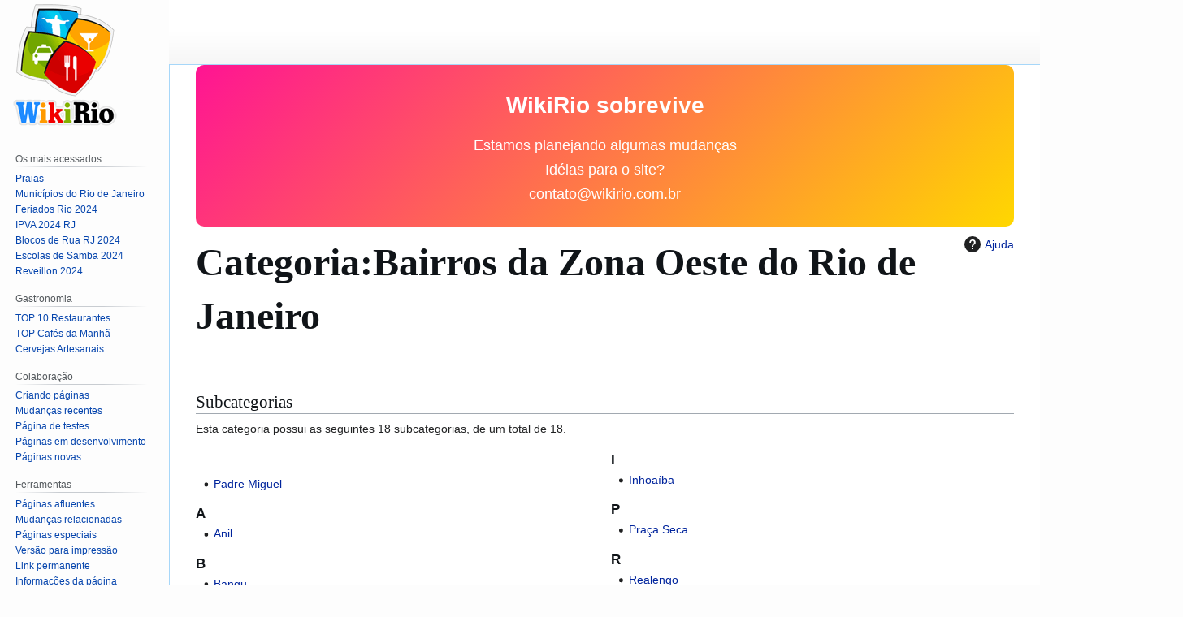

--- FILE ---
content_type: text/html; charset=UTF-8
request_url: https://www.wikirio.com.br/Categoria:Bairros_da_Zona_Oeste_do_Rio_de_Janeiro
body_size: 7337
content:
<!DOCTYPE html>
<html class="client-nojs" lang="pt-BR" dir="ltr">
<head>
<meta charset="UTF-8">
<title>Categoria:Bairros da Zona Oeste do Rio de Janeiro - WikiRio</title>
<script type="7d35b5c30a3fe0e32812956b-text/javascript">(function(){var className="client-js";var cookie=document.cookie.match(/(?:^|; )db_wikirio_1_43_1_pt_mwclientpreferences=([^;]+)/);if(cookie){cookie[1].split('%2C').forEach(function(pref){className=className.replace(new RegExp('(^| )'+pref.replace(/-clientpref-\w+$|[^\w-]+/g,'')+'-clientpref-\\w+( |$)'),'$1'+pref+'$2');});}document.documentElement.className=className;}());RLCONF={"wgBreakFrames":false,"wgSeparatorTransformTable":[",\t."," \t,"],"wgDigitTransformTable":["",""],"wgDefaultDateFormat":"dmy","wgMonthNames":["","janeiro","fevereiro","março","abril","maio","junho","julho","agosto","setembro","outubro","novembro","dezembro"],"wgRequestId":"b9bba27327ae4fffe0c789dd","wgCanonicalNamespace":"Category","wgCanonicalSpecialPageName":false,"wgNamespaceNumber":14,"wgPageName":"Categoria:Bairros_da_Zona_Oeste_do_Rio_de_Janeiro","wgTitle":"Bairros da Zona Oeste do Rio de Janeiro","wgCurRevisionId":58004,"wgRevisionId":58004,"wgArticleId":4057,"wgIsArticle":true,"wgIsRedirect":false,"wgAction":"view","wgUserName":null,"wgUserGroups":["*"],"wgCategories":["Bairros do Rio de Janeiro"],"wgPageViewLanguage":"pt-br","wgPageContentLanguage":"pt-br","wgPageContentModel":"wikitext","wgRelevantPageName":"Categoria:Bairros_da_Zona_Oeste_do_Rio_de_Janeiro","wgRelevantArticleId":4057,"wgIsProbablyEditable":false,"wgRelevantPageIsProbablyEditable":false,"wgRestrictionEdit":[],"wgRestrictionMove":[],"wgVisualEditor":{"pageLanguageCode":"pt-BR","pageLanguageDir":"ltr","pageVariantFallbacks":"pt-br"},"wgEditSubmitButtonLabelPublish":false};
RLSTATE={"site.styles":"ready","user.styles":"ready","user":"ready","user.options":"loading","mediawiki.action.styles":"ready","mediawiki.helplink":"ready","skins.vector.styles.legacy":"ready","ext.visualEditor.desktopArticleTarget.noscript":"ready"};RLPAGEMODULES=["site","mediawiki.page.ready","skins.vector.legacy.js","ext.visualEditor.desktopArticleTarget.init","ext.visualEditor.targetLoader"];</script>
<script type="7d35b5c30a3fe0e32812956b-text/javascript">(RLQ=window.RLQ||[]).push(function(){mw.loader.impl(function(){return["user.options@12s5i",function($,jQuery,require,module){mw.user.tokens.set({"patrolToken":"+\\","watchToken":"+\\","csrfToken":"+\\"});
}];});});</script>
<link rel="stylesheet" href="/load.php?lang=pt-br&amp;modules=ext.visualEditor.desktopArticleTarget.noscript%7Cmediawiki.action.styles%7Cmediawiki.helplink%7Cskins.vector.styles.legacy&amp;only=styles&amp;skin=vector">
<script async="" src="/load.php?lang=pt-br&amp;modules=startup&amp;only=scripts&amp;raw=1&amp;skin=vector" type="7d35b5c30a3fe0e32812956b-text/javascript"></script>
<meta name="ResourceLoaderDynamicStyles" content="">
<link rel="stylesheet" href="/load.php?lang=pt-br&amp;modules=site.styles&amp;only=styles&amp;skin=vector">
<meta name="generator" content="MediaWiki 1.43.1">
<meta name="robots" content="max-image-preview:standard">
<meta name="format-detection" content="telephone=no">
<meta name="twitter:card" content="summary_large_image">
<meta name="viewport" content="width=1120">
<link rel="icon" href="/resources/assets/wikirio-favicon.ico">
<link rel="search" type="application/opensearchdescription+xml" href="/rest.php/v1/search" title="WikiRio (pt-br)">
<link rel="EditURI" type="application/rsd+xml" href="https://www.wikirio.com.br/api.php?action=rsd">
<link rel="alternate" type="application/atom+xml" title="Feed Atom da WikiRio" href="/index.php?title=Especial:Mudan%C3%A7as_recentes&amp;feed=atom">
<meta property="og:title" content="Categoria:Bairros da Zona Oeste do Rio de Janeiro">
<meta property="og:site_name" content="WikiRio">
<meta property="og:url" content="https://www.wikirio.com.br/Categoria:Bairros_da_Zona_Oeste_do_Rio_de_Janeiro">
<meta property="og:image" content="https://www.wikirio.com.br/images/wikirio-logo.gif">
<meta property="article:modified_time" content="2018-04-18T18:41:50Z">
<meta property="article:published_time" content="2018-04-18T18:41:50Z">
<script type="application/ld+json">{"@context":"http:\/\/schema.org","@type":"Article","name":"Categoria:Bairros da Zona Oeste do Rio de Janeiro - WikiRio","headline":"Categoria:Bairros da Zona Oeste do Rio de Janeiro - WikiRio","mainEntityOfPage":"<span class=\"mw-page-title-namespace\">Categoria<\/span><span class=\"mw-page-title-separator\">:<\/span><span class=\"mw-page-title-main\">Bairros da Zona Oeste do Rio de Janeiro<\/span>","identifier":"https:\/\/www.wikirio.com.br\/Categoria:Bairros_da_Zona_Oeste_do_Rio_de_Janeiro","url":"https:\/\/www.wikirio.com.br\/Categoria:Bairros_da_Zona_Oeste_do_Rio_de_Janeiro","dateModified":"2018-04-18T18:41:50Z","datePublished":"2018-04-18T18:41:50Z","image":{"@type":"ImageObject","url":"https:\/\/www.wikirio.com.br\/images\/wikirio-logo.gif"},"author":{"@type":"Organization","name":"WikiRio","url":"https:\/\/www.wikirio.com.br","logo":{"@type":"ImageObject","url":"https:\/\/www.wikirio.com.br\/images\/wikirio-logo.gif","caption":"WikiRio"}},"publisher":{"@type":"Organization","name":"WikiRio","url":"https:\/\/www.wikirio.com.br","logo":{"@type":"ImageObject","url":"https:\/\/www.wikirio.com.br\/images\/wikirio-logo.gif","caption":"WikiRio"}},"potentialAction":{"@type":"SearchAction","target":"https:\/\/www.wikirio.com.br\/index.php?title=Especial:Search&search={search_term}","query-input":"required name=search_term"}}</script>
</head>
<body class="skin-vector-legacy mediawiki ltr sitedir-ltr mw-hide-empty-elt ns-14 ns-subject page-Categoria_Bairros_da_Zona_Oeste_do_Rio_de_Janeiro rootpage-Categoria_Bairros_da_Zona_Oeste_do_Rio_de_Janeiro skin-vector action-view"><div id="mw-page-base" class="noprint"></div>
<div id="mw-head-base" class="noprint"></div>
<div id="content" class="mw-body" role="main">
	<a id="top"></a>
	<div id="siteNotice"><div id="localNotice" data-nosnippet=""><div class="sitenotice" lang="pt-BR" dir="ltr"><div style="background: linear-gradient(135deg, #FF1493, #FFD700); padding: 20px; border-radius: 10px; color: #FFFFFF; text-align: center; font-size: 18px; position: relative;">
    <h2 style="color: #FFFFFF; font-size: 28px;"><span class="mw-headline" id="WikiRio_sobrevive"><b>WikiRio sobrevive</b></span></h2>
    <p>Estamos planejando algumas mudanças</p>
    <p>Idéias para o site?</p>
    <p><a href="/cdn-cgi/l/email-protection" class="__cf_email__" data-cfemail="6f0c00011b0e1b002f180604061d0600410c0002410d1d">[email&#160;protected]</a></p>
    <div class="confetti"></div>
</div></div></div></div>
	<div class="mw-indicators">
	<div id="mw-indicator-mw-helplink" class="mw-indicator"><a href="https://www.mediawiki.org/wiki/Special:MyLanguage/Help:Categories" target="_blank" class="mw-helplink"><span class="mw-helplink-icon"></span>Ajuda</a></div>
	</div>
	<h1 id="firstHeading" class="firstHeading mw-first-heading"><span class="mw-page-title-namespace">Categoria</span><span class="mw-page-title-separator">:</span><span class="mw-page-title-main">Bairros da Zona Oeste do Rio de Janeiro</span></h1>
	<div id="bodyContent" class="vector-body">
		<div id="siteSub" class="noprint">De WikiRio</div>
		<div id="contentSub"><div id="mw-content-subtitle"></div></div>
		<div id="contentSub2"></div>
		
		<div id="jump-to-nav"></div>
		<a class="mw-jump-link" href="#mw-head">Ir para navegação</a>
		<a class="mw-jump-link" href="#searchInput">Ir para pesquisar</a>
		<div id="mw-content-text" class="mw-body-content"><div class="mw-content-ltr mw-parser-output" lang="pt-BR" dir="ltr">
<!-- 
NewPP limit report
Cached time: 20250813083734
Cache expiry: 86400
Reduced expiry: false
Complications: []
CPU time usage: 0.001 seconds
Real time usage: 0.001 seconds
Preprocessor visited node count: 1/1000000
Post‐expand include size: 0/2097152 bytes
Template argument size: 0/2097152 bytes
Highest expansion depth: 1/100
Expensive parser function count: 0/100
Unstrip recursion depth: 0/20
Unstrip post‐expand size: 0/5000000 bytes
-->
<!--
Transclusion expansion time report (%,ms,calls,template)
100.00%    0.000      1 -total
-->

<!-- Saved in parser cache with key db_wikirio_1_43_1-pt_:pcache:idhash:4057-0!canonical and timestamp 20250813083734 and revision id 58004. Rendering was triggered because: page-view
 -->
</div><div class="mw-category-generated" lang="pt-BR" dir="ltr"><div id="mw-subcategories">
<h2>Subcategorias</h2>
<p>Esta categoria possui as seguintes 18 subcategorias, de um total de 18.
</p><div lang="pt-BR" dir="ltr" class="mw-content-ltr"><div class="mw-category mw-category-columns"><div class="mw-category-group"><h3> </h3>
<ul><li><a href="/Categoria:Padre_Miguel" title="Categoria:Padre Miguel">Padre Miguel</a></li></ul></div><div class="mw-category-group"><h3>A</h3>
<ul><li><a href="/Categoria:Anil" title="Categoria:Anil">Anil</a></li></ul></div><div class="mw-category-group"><h3>B</h3>
<ul><li><a href="/Categoria:Bangu" title="Categoria:Bangu">Bangu</a></li>
<li><a href="/Categoria:Barra_da_Tijuca" title="Categoria:Barra da Tijuca">Barra da Tijuca</a></li></ul></div><div class="mw-category-group"><h3>C</h3>
<ul><li><a href="/Categoria:Campo_Grande" title="Categoria:Campo Grande">Campo Grande</a></li>
<li><a href="/Categoria:Cidade_de_Deus" title="Categoria:Cidade de Deus">Cidade de Deus</a></li>
<li><a href="/Categoria:Cosmos" title="Categoria:Cosmos">Cosmos</a></li></ul></div><div class="mw-category-group"><h3>F</h3>
<ul><li><a href="/Categoria:Freguesia_de_Jacarepagu%C3%A1" title="Categoria:Freguesia de Jacarepaguá">Freguesia de Jacarepaguá</a></li></ul></div><div class="mw-category-group"><h3>G</h3>
<ul><li><a href="/Categoria:Guaratiba" title="Categoria:Guaratiba">Guaratiba</a></li></ul></div><div class="mw-category-group"><h3>I</h3>
<ul><li><a href="/Categoria:Inhoa%C3%ADba" title="Categoria:Inhoaíba">Inhoaíba</a></li></ul></div><div class="mw-category-group"><h3>P</h3>
<ul><li><a href="/Categoria:Pra%C3%A7a_Seca" title="Categoria:Praça Seca">Praça Seca</a></li></ul></div><div class="mw-category-group"><h3>R</h3>
<ul><li><a href="/Categoria:Realengo" title="Categoria:Realengo">Realengo</a></li>
<li><a href="/Categoria:Recreio_dos_Bandeirantes" title="Categoria:Recreio dos Bandeirantes">Recreio dos Bandeirantes</a></li></ul></div><div class="mw-category-group"><h3>S</h3>
<ul><li><a href="/Categoria:Santa_Cruz" title="Categoria:Santa Cruz">Santa Cruz</a></li></ul></div><div class="mw-category-group"><h3>T</h3>
<ul><li><a href="/Categoria:Tanque" title="Categoria:Tanque">Tanque</a></li></ul></div><div class="mw-category-group"><h3>V</h3>
<ul><li><a href="/Categoria:Vargem_Grande" title="Categoria:Vargem Grande">Vargem Grande</a></li>
<li><a href="/Categoria:Vila_Kennedy" title="Categoria:Vila Kennedy">Vila Kennedy</a></li>
<li><a href="/Categoria:Vila_Valqueire" title="Categoria:Vila Valqueire">Vila Valqueire</a></li></ul></div></div></div>
</div><div id="mw-pages">
<h2>Páginas na categoria “Bairros da Zona Oeste do Rio de Janeiro”</h2>
<p>As seguintes 23 páginas pertencem a esta categoria, de um total de 23.
</p><div lang="pt-BR" dir="ltr" class="mw-content-ltr"><div class="mw-category mw-category-columns"><div class="mw-category-group"><h3>B</h3>
<ul><li><a href="/Barra_de_Guaratiba" title="Barra de Guaratiba">Barra de Guaratiba</a></li></ul></div><div class="mw-category-group"><h3>C</h3>
<ul><li><a href="/Camorim" title="Camorim">Camorim</a></li>
<li><a href="/Campo_dos_Afonsos" title="Campo dos Afonsos">Campo dos Afonsos</a></li>
<li><a href="/Curicica" title="Curicica">Curicica</a></li></ul></div><div class="mw-category-group"><h3>D</h3>
<ul><li><a href="/Deodoro" title="Deodoro">Deodoro</a></li></ul></div><div class="mw-category-group"><h3>G</h3>
<ul><li><a href="/Gard%C3%AAnia_Azul" title="Gardênia Azul">Gardênia Azul</a></li>
<li><a href="/Gericin%C3%B3" title="Gericinó">Gericinó</a></li>
<li><a href="/Grumari" title="Grumari">Grumari</a></li></ul></div><div class="mw-category-group"><h3>I</h3>
<ul><li><a href="/Itanhang%C3%A1" title="Itanhangá">Itanhangá</a></li></ul></div><div class="mw-category-group"><h3>J</h3>
<ul><li><a href="/Jacarepagu%C3%A1" title="Jacarepaguá">Jacarepaguá</a></li>
<li><a href="/Jo%C3%A1" title="Joá">Joá</a></li></ul></div><div class="mw-category-group"><h3>M</h3>
<ul><li><a href="/Magalh%C3%A3es_Bastos" title="Magalhães Bastos">Magalhães Bastos</a></li></ul></div><div class="mw-category-group"><h3>P</h3>
<ul><li><a href="/Paci%C3%AAncia" title="Paciência">Paciência</a></li>
<li><a href="/Pechincha" title="Pechincha">Pechincha</a></li>
<li><a href="/Pedra_de_Guaratiba" title="Pedra de Guaratiba">Pedra de Guaratiba</a></li></ul></div><div class="mw-category-group"><h3>S</h3>
<ul><li><a href="/Sant%C3%ADssimo" title="Santíssimo">Santíssimo</a></li>
<li><a href="/Senador_Camar%C3%A1" title="Senador Camará">Senador Camará</a></li>
<li><a href="/Senador_Vasconcelos" title="Senador Vasconcelos">Senador Vasconcelos</a></li>
<li><a href="/Sepetiba" title="Sepetiba">Sepetiba</a></li>
<li><a href="/Sulacap" title="Sulacap">Sulacap</a></li></ul></div><div class="mw-category-group"><h3>T</h3>
<ul><li><a href="/Taquara" title="Taquara">Taquara</a></li></ul></div><div class="mw-category-group"><h3>V</h3>
<ul><li><a href="/Vargem_Pequena" title="Vargem Pequena">Vargem Pequena</a></li>
<li><a href="/Vila_Militar" title="Vila Militar">Vila Militar</a></li></ul></div></div></div>
</div></div>
<div class="printfooter" data-nosnippet="">Disponível em “<a dir="ltr" href="https://www.wikirio.com.br/index.php?title=Categoria:Bairros_da_Zona_Oeste_do_Rio_de_Janeiro&amp;oldid=58004">https://www.wikirio.com.br/index.php?title=Categoria:Bairros_da_Zona_Oeste_do_Rio_de_Janeiro&amp;oldid=58004</a>”</div></div>
		<div id="catlinks" class="catlinks" data-mw="interface"><div id="mw-normal-catlinks" class="mw-normal-catlinks"><a href="/Especial:Categorias" title="Especial:Categorias">Categoria</a>: <ul><li><a href="/Categoria:Bairros_do_Rio_de_Janeiro" title="Categoria:Bairros do Rio de Janeiro">Bairros do Rio de Janeiro</a></li></ul></div></div>
	</div>
</div>

<div id="mw-navigation">
	<h2>Menu de navegação</h2>
	<div id="mw-head">
		
<nav id="p-personal" class="mw-portlet mw-portlet-personal vector-user-menu-legacy vector-menu" aria-labelledby="p-personal-label"  >
	<h3
		id="p-personal-label"
		
		class="vector-menu-heading "
	>
		<span class="vector-menu-heading-label">Ferramentas pessoais</span>
	</h3>
	<div class="vector-menu-content">
		
		<ul class="vector-menu-content-list">
			
			<li id="pt-createaccount" class="mw-list-item"><a href="/index.php?title=Especial:Criar_conta&amp;returnto=Categoria%3ABairros+da+Zona+Oeste+do+Rio+de+Janeiro" title="É recomendado que você crie uma conta e inicie uma seção; todavia, isto não é obrigatório"><span>Crie uma conta</span></a></li><li id="pt-login" class="mw-list-item"><a href="/index.php?title=Especial:Autenticar-se&amp;returnto=Categoria%3ABairros+da+Zona+Oeste+do+Rio+de+Janeiro" title="Você é encorajado a autenticar-se; no entanto, não é obrigatório [o]" accesskey="o"><span>Entrar</span></a></li>
		</ul>
		
	</div>
</nav>

		<div id="left-navigation">
			
<nav id="p-namespaces" class="mw-portlet mw-portlet-namespaces vector-menu-tabs vector-menu-tabs-legacy vector-menu" aria-labelledby="p-namespaces-label"  >
	<h3
		id="p-namespaces-label"
		
		class="vector-menu-heading "
	>
		<span class="vector-menu-heading-label">Espaços nominais</span>
	</h3>
	<div class="vector-menu-content">
		
		<ul class="vector-menu-content-list">
			
			<li id="ca-nstab-category" class="selected mw-list-item"><a href="/Categoria:Bairros_da_Zona_Oeste_do_Rio_de_Janeiro" title="Ver a página descritiva da categoria [c]" accesskey="c"><span>Categoria</span></a></li><li id="ca-talk" class="new mw-list-item"><a href="/index.php?title=Categoria_Discuss%C3%A3o:Bairros_da_Zona_Oeste_do_Rio_de_Janeiro&amp;action=edit&amp;redlink=1" rel="discussion" class="new" title="Discussão sobre o conteúdo da página (página inexistente) [t]" accesskey="t"><span>Discussão</span></a></li>
		</ul>
		
	</div>
</nav>

			
<nav id="p-variants" class="mw-portlet mw-portlet-variants emptyPortlet vector-menu-dropdown vector-menu" aria-labelledby="p-variants-label"  >
	<input type="checkbox"
		id="p-variants-checkbox"
		role="button"
		aria-haspopup="true"
		data-event-name="ui.dropdown-p-variants"
		class="vector-menu-checkbox"
		aria-labelledby="p-variants-label"
	>
	<label
		id="p-variants-label"
		
		class="vector-menu-heading "
	>
		<span class="vector-menu-heading-label">português do Brasil</span>
	</label>
	<div class="vector-menu-content">
		
		<ul class="vector-menu-content-list">
			
			
		</ul>
		
	</div>
</nav>

		</div>
		<div id="right-navigation">
			
<nav id="p-views" class="mw-portlet mw-portlet-views vector-menu-tabs vector-menu-tabs-legacy vector-menu" aria-labelledby="p-views-label"  >
	<h3
		id="p-views-label"
		
		class="vector-menu-heading "
	>
		<span class="vector-menu-heading-label">Visualizações</span>
	</h3>
	<div class="vector-menu-content">
		
		<ul class="vector-menu-content-list">
			
			<li id="ca-view" class="selected mw-list-item"><a href="/Categoria:Bairros_da_Zona_Oeste_do_Rio_de_Janeiro"><span>Ler</span></a></li><li id="ca-viewsource" class="mw-list-item"><a href="/index.php?title=Categoria:Bairros_da_Zona_Oeste_do_Rio_de_Janeiro&amp;action=edit" title="Esta página está protegida.&#10;Você pode, no entanto, visualizar seu código-fonte [e]" accesskey="e"><span>Ver código-fonte</span></a></li><li id="ca-history" class="mw-list-item"><a href="/index.php?title=Categoria:Bairros_da_Zona_Oeste_do_Rio_de_Janeiro&amp;action=history" title="Edições anteriores desta página [h]" accesskey="h"><span>Ver histórico</span></a></li>
		</ul>
		
	</div>
</nav>

			
<nav id="p-cactions" class="mw-portlet mw-portlet-cactions emptyPortlet vector-menu-dropdown vector-menu" aria-labelledby="p-cactions-label"  title="Mais opções" >
	<input type="checkbox"
		id="p-cactions-checkbox"
		role="button"
		aria-haspopup="true"
		data-event-name="ui.dropdown-p-cactions"
		class="vector-menu-checkbox"
		aria-labelledby="p-cactions-label"
	>
	<label
		id="p-cactions-label"
		
		class="vector-menu-heading "
	>
		<span class="vector-menu-heading-label">Mais</span>
	</label>
	<div class="vector-menu-content">
		
		<ul class="vector-menu-content-list">
			
			
		</ul>
		
	</div>
</nav>

			
<div id="p-search" role="search" class="vector-search-box-vue  vector-search-box-show-thumbnail vector-search-box-auto-expand-width vector-search-box">
	<h3 >Pesquisa</h3>
	<form action="/index.php" id="searchform" class="vector-search-box-form">
		<div id="simpleSearch"
			class="vector-search-box-inner"
			 data-search-loc="header-navigation">
			<input class="vector-search-box-input"
				 type="search" name="search" placeholder="Pesquisar em WikiRio" aria-label="Pesquisar em WikiRio" autocapitalize="sentences" title="Pesquisar em WikiRio [f]" accesskey="f" id="searchInput"
			>
			<input type="hidden" name="title" value="Especial:Busca">
			<input id="mw-searchButton"
				 class="searchButton mw-fallbackSearchButton" type="submit" name="fulltext" title="Procurar páginas que contenham este texto" value="Pesquisar">
			<input id="searchButton"
				 class="searchButton" type="submit" name="go" title="Ir a uma página com este exato nome, caso exista" value="Ir">
		</div>
	</form>
</div>

		</div>
	</div>
	
<div id="mw-panel" class="vector-legacy-sidebar">
	<div id="p-logo" role="banner">
		<a class="mw-wiki-logo" href="/P%C3%A1gina_principal"
			title="Acessar a página principal"></a>
	</div>
	
<nav id="p-Wikirio" class="mw-portlet mw-portlet-Wikirio emptyPortlet vector-menu-portal portal vector-menu" aria-labelledby="p-Wikirio-label"  >
	<h3
		id="p-Wikirio-label"
		
		class="vector-menu-heading "
	>
		<span class="vector-menu-heading-label">Wikirio</span>
	</h3>
	<div class="vector-menu-content">
		
		<ul class="vector-menu-content-list">
			
			
		</ul>
		
	</div>
</nav>

	
<nav id="p-Os_mais_acessados" class="mw-portlet mw-portlet-Os_mais_acessados vector-menu-portal portal vector-menu" aria-labelledby="p-Os_mais_acessados-label"  >
	<h3
		id="p-Os_mais_acessados-label"
		
		class="vector-menu-heading "
	>
		<span class="vector-menu-heading-label">Os mais acessados</span>
	</h3>
	<div class="vector-menu-content">
		
		<ul class="vector-menu-content-list">
			
			<li id="n-Praias" class="mw-list-item"><a href="/Categoria:Praias_do_Rio_de_Janeiro"><span>Praias</span></a></li><li id="n-Municípios-do-Rio-de-Janeiro" class="mw-list-item"><a href="/Munic%C3%ADpios_do_Estado_do_Rio_de_Janeiro"><span>Municípios do Rio de Janeiro</span></a></li><li id="n-Feriados-Rio-2024" class="mw-list-item"><a href="/Feriados_2024_no_Rio_de_Janeiro"><span>Feriados Rio 2024</span></a></li><li id="n-IPVA-2024-RJ" class="mw-list-item"><a href="/IPVA_2024_no_Rio_de_Janeiro"><span>IPVA 2024 RJ</span></a></li><li id="n-Blocos-de-Rua-RJ-2024" class="mw-list-item"><a href="/Blocos_de_Rua_do_Rio_de_Janeiro_em_2024"><span>Blocos de Rua RJ 2024</span></a></li><li id="n-Escolas-de-Samba-2024" class="mw-list-item"><a href="/Desfile_das_Escolas_de_Samba_do_Rio_de_Janeiro_2024"><span>Escolas de Samba 2024</span></a></li><li id="n-Reveillon-2024" class="mw-list-item"><a href="/Reveillon_2024_no_Rio_de_Janeiro"><span>Reveillon 2024</span></a></li>
		</ul>
		
	</div>
</nav>

<nav id="p-Gastronomia" class="mw-portlet mw-portlet-Gastronomia vector-menu-portal portal vector-menu" aria-labelledby="p-Gastronomia-label"  >
	<h3
		id="p-Gastronomia-label"
		
		class="vector-menu-heading "
	>
		<span class="vector-menu-heading-label">Gastronomia</span>
	</h3>
	<div class="vector-menu-content">
		
		<ul class="vector-menu-content-list">
			
			<li id="n-TOP-10-Restaurantes" class="mw-list-item"><a href="/Melhores_restaurantes_do_Rio_de_Janeiro"><span>TOP 10 Restaurantes</span></a></li><li id="n-TOP-Cafés-da-Manhã" class="mw-list-item"><a href="/Melhores_lugares_para_tomar_caf%C3%A9_da_manh%C3%A3_no_Rio_de_Janeiro"><span>TOP Cafés da Manhã</span></a></li><li id="n-Cervejas-Artesanais" class="mw-list-item"><a href="/Cervejas_Artesanais_no_Rio_de_Janeiro"><span>Cervejas Artesanais</span></a></li>
		</ul>
		
	</div>
</nav>

<nav id="p-Colaboração" class="mw-portlet mw-portlet-Colaboração vector-menu-portal portal vector-menu" aria-labelledby="p-Colaboração-label"  >
	<h3
		id="p-Colaboração-label"
		
		class="vector-menu-heading "
	>
		<span class="vector-menu-heading-label">Colaboração</span>
	</h3>
	<div class="vector-menu-content">
		
		<ul class="vector-menu-content-list">
			
			<li id="n-Criando-páginas" class="mw-list-item"><a href="/Ajuda:Criar_p%C3%A1ginas"><span>Criando páginas</span></a></li><li id="n-recentchanges" class="mw-list-item"><a href="/Especial:Mudan%C3%A7as_recentes" title="Uma lista de mudanças recentes nesta wiki [r]" accesskey="r"><span>Mudanças recentes</span></a></li><li id="n-Página-de-testes" class="mw-list-item"><a href="/P%C3%A1gina_de_testes"><span>Página de testes</span></a></li><li id="n-Páginas-em-desenvolvimento" class="mw-list-item"><a href="/P%C3%A1ginas_em_desenvolvimento"><span>Páginas em desenvolvimento</span></a></li><li id="n-Páginas-novas" class="mw-list-item"><a href="/Especial:P%C3%A1ginas_novas"><span>Páginas novas</span></a></li>
		</ul>
		
	</div>
</nav>

<nav id="p-tb" class="mw-portlet mw-portlet-tb vector-menu-portal portal vector-menu" aria-labelledby="p-tb-label"  >
	<h3
		id="p-tb-label"
		
		class="vector-menu-heading "
	>
		<span class="vector-menu-heading-label">Ferramentas</span>
	</h3>
	<div class="vector-menu-content">
		
		<ul class="vector-menu-content-list">
			
			<li id="t-whatlinkshere" class="mw-list-item"><a href="/Especial:P%C3%A1ginas_afluentes/Categoria:Bairros_da_Zona_Oeste_do_Rio_de_Janeiro" title="Lista de todas as páginas que possuem links para esta [j]" accesskey="j"><span>Páginas afluentes</span></a></li><li id="t-recentchangeslinked" class="mw-list-item"><a href="/Especial:Mudan%C3%A7as_relacionadas/Categoria:Bairros_da_Zona_Oeste_do_Rio_de_Janeiro" rel="nofollow" title="Mudanças recentes nas páginas para as quais esta possui links [k]" accesskey="k"><span>Mudanças relacionadas</span></a></li><li id="t-specialpages" class="mw-list-item"><a href="/Especial:P%C3%A1ginas_especiais" title="Lista de páginas especiais [q]" accesskey="q"><span>Páginas especiais</span></a></li><li id="t-print" class="mw-list-item"><a href="javascript:print();" rel="alternate" title="Versão para impressão desta página [p]" accesskey="p"><span>Versão para impressão</span></a></li><li id="t-permalink" class="mw-list-item"><a href="/index.php?title=Categoria:Bairros_da_Zona_Oeste_do_Rio_de_Janeiro&amp;oldid=58004" title="Link permanente para esta revisão desta página"><span>Link permanente</span></a></li><li id="t-info" class="mw-list-item"><a href="/index.php?title=Categoria:Bairros_da_Zona_Oeste_do_Rio_de_Janeiro&amp;action=info" title="Mais informações sobre esta página"><span>Informações da página</span></a></li>
		</ul>
		
	</div>
</nav>

	
</div>

</div>

<footer id="footer" class="mw-footer" >
	<ul id="footer-info">
	<li id="footer-info-lastmod"> Esta página foi modificada pela última vez em 18 de abril de 2018, às 15h41min.</li>
</ul>

	<ul id="footer-places">
	<li id="footer-places-privacy"><a href="/WikiRio:Pol%C3%ADtica_de_privacidade">Política de privacidade</a></li>
	<li id="footer-places-about"><a href="/WikiRio:Sobre">Sobre o WikiRio</a></li>
	<li id="footer-places-disclaimers"><a href="/WikiRio:Aviso_geral">Termo de responsabilidade</a></li>
</ul>

	<ul id="footer-icons" class="noprint">
	<li id="footer-poweredbyico"><a href="https://www.mediawiki.org/" class="cdx-button cdx-button--fake-button cdx-button--size-large cdx-button--fake-button--enabled" target="_blank"><img src="/resources/assets/poweredby_mediawiki.svg" alt="Powered by MediaWiki" width="88" height="31" loading="lazy"></a></li>
</ul>

</footer>

<script data-cfasync="false" src="/cdn-cgi/scripts/5c5dd728/cloudflare-static/email-decode.min.js"></script><script type="7d35b5c30a3fe0e32812956b-text/javascript">(RLQ=window.RLQ||[]).push(function(){mw.config.set({"wgBackendResponseTime":166,"wgPageParseReport":{"limitreport":{"cputime":"0.001","walltime":"0.001","ppvisitednodes":{"value":1,"limit":1000000},"postexpandincludesize":{"value":0,"limit":2097152},"templateargumentsize":{"value":0,"limit":2097152},"expansiondepth":{"value":1,"limit":100},"expensivefunctioncount":{"value":0,"limit":100},"unstrip-depth":{"value":0,"limit":20},"unstrip-size":{"value":0,"limit":5000000},"timingprofile":["100.00%    0.000      1 -total"]},"cachereport":{"timestamp":"20250813083734","ttl":86400,"transientcontent":false}}});});</script>
<script src="/cdn-cgi/scripts/7d0fa10a/cloudflare-static/rocket-loader.min.js" data-cf-settings="7d35b5c30a3fe0e32812956b-|49" defer></script><script defer src="https://static.cloudflareinsights.com/beacon.min.js/vcd15cbe7772f49c399c6a5babf22c1241717689176015" integrity="sha512-ZpsOmlRQV6y907TI0dKBHq9Md29nnaEIPlkf84rnaERnq6zvWvPUqr2ft8M1aS28oN72PdrCzSjY4U6VaAw1EQ==" data-cf-beacon='{"version":"2024.11.0","token":"2d2151a0f0cc4f5195a33f7944a99560","r":1,"server_timing":{"name":{"cfCacheStatus":true,"cfEdge":true,"cfExtPri":true,"cfL4":true,"cfOrigin":true,"cfSpeedBrain":true},"location_startswith":null}}' crossorigin="anonymous"></script>
</body>
<!-- Cached 20250813083734 -->
</html>

--- FILE ---
content_type: text/css; charset=utf-8
request_url: https://www.wikirio.com.br/load.php?lang=pt-br&modules=site.styles&only=styles&skin=vector
body_size: 454
content:
body{font-family:Helvetica,Trebuchet MS,Arial;margin:0;padding:0;background-color:#fdfdfd;color:#202020}#mw-head-base,#mw-head,#left-navigation,#right-navigation,#p-personal{margin-left:13em !important;max-width:1200px;padding-left:0;padding-right:2em;box-sizing:border-box;position:relative;z-index:10}#mw-head-base{clear:both}@media (max-width:1024px){#mw-head-base,#mw-head,#left-navigation,#right-navigation,#p-personal{margin-left:0 !important;padding-left:1em;padding-right:1em;max-width:100% !important}#mw-panel{display:none}#content{margin-left:0 !important}}#mw-panel{float:left;width:12em;margin:0;padding:0}#content{margin-left:13em;padding:1em 2em;max-width:1200px;padding-top:0;box-sizing:border-box}#mw-content-text{padding-top:1.5em;box-sizing:border-box;max-width:100%;margin:0}#mw-content-text > .main-introbox,#mw-content-text > .caixaazul{margin-left:0;margin-right:0;max-width:100%;box-sizing:border-box}#mw-head,#mw-head-base,#mw-navigation,#mw-page-base{max-width:1200px;margin-left:13em !important;margin-right:auto;padding-left:0;padding-right:2em;box-sizing:border-box}h1.firstHeading{border-bottom:0 !important;font-size:48px !important;font-weight:bold !important;margin-top:0 !important;padding-top:0 !important}.home-grid{display:flex;flex-wrap:wrap;gap:2em;margin-top:2em}.card-left,.card-right{flex:1 1 45%;min-width:300px}a:link{color:#00249c}a:visited{color:#00249c}a:hover{text-decoration:underline}a.new,.new a{color:#e30059 !important}#p-logo-text a{font-family:Helvetica,Trebuchet MS,Arial;font-variant:normal}.color-middle,.color-right,.color-left{background:#66c4ec}#mw-content-container{border-bottom:0;background:white}#mw-header-container{background:#fff}#mw-footer-container{color:white;background:#00223f}#mw-footer-container a{color:white}#mw-content h1,#mw-content h2,#mw-content h3,#mw-content h4,#mw-content h5,#mw-content h6,#mw-content dt{font-family:Helvetica,Trebuchet MS,Arial;color:#00223f}#personal h2{color:#000}#mw-content h2{border-bottom:solid 0.5px #00223f;font-size:1.4em;font-weight:bold}#mw-content h3{border-bottom:solid 0.5px #00223f;font-size:1.2em;font-weight:bold}#mw-content h4,#mw-content h5,#mw-content h6{border-bottom:solid 0.5px #00223f;font-size:1em;font-weight:normal}.mw-body .mw-parser-output h1::after,.mw-body .mw-parser-output h2::after{border-bottom:0 !important}#mw-content blockquote{font-size:1em;font-weight:bold}#mw-content blockquote::before{content:"„";font-size:3em;float:left;margin:0 10px 0 0}#site-navigation{color:#000;font-family:Helvetica,Trebuchet MS,Arial}.wikirio-title{font-family:Helvetica,Trebuchet MS,Arial;font-size:110%}.main-introbox{padding:1em;border:2px solid #294a8d;background:#eaebf0;text-align:left;max-width:100%;box-sizing:border-box}.main-introbox-inner{padding:1em;background:#f7f9fa}.main-introtext{font-size:2em}.caixaazul{border:2px solid #3265cb;margin:0;padding:2em;margin-top:2em;box-sizing:border-box}.infobox{float:right;clear:right;margin-bottom:0.5em;margin-left:1em;padding:0.2em;border:1px solid #a2a9b1;background:#f8f9fa;color:black;font-size:90%}.img-esquerda{padding:0 1em 0 0;margin:0}.img-direita{padding:0 0 0 1em;margin:0}